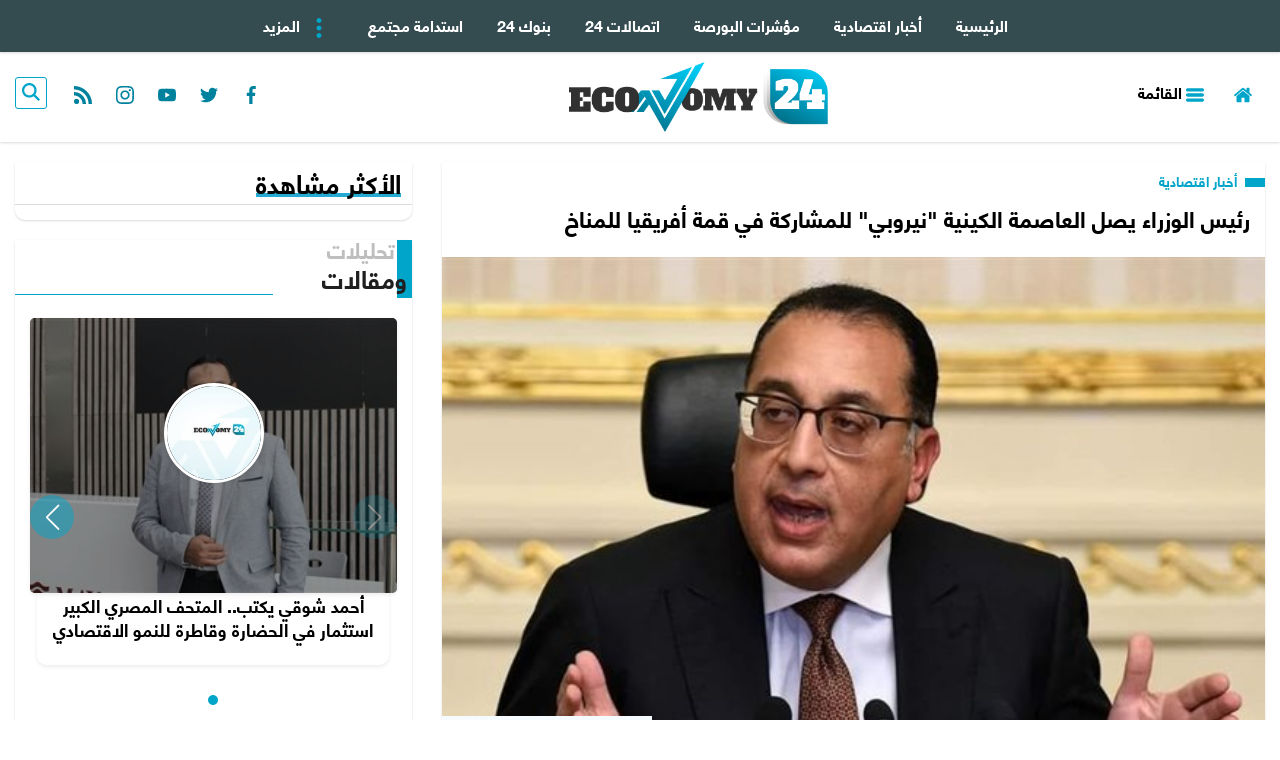

--- FILE ---
content_type: text/html; charset=utf-8
request_url: https://www.economy-24.com/19212
body_size: 13387
content:

 <!DOCTYPE html>
<html dir="rtl" lang="ar-eg">
<!-- 
DEVELOPED BY SYNC 2020 - www.synceg.com
-->
<head> 
    <meta http-equiv="Content-Type" content="text/html; charset=utf-8" /><meta charset="UTF-8"> <meta name="robots" content="index, follow"><meta http-equiv="X-UA-Compatible" content="IE=edge" /> 

        

<title>رئيس الوزراء يصل العاصمة الكينية "نيروبي" للمشاركة في قمة أفريقيا للمناخ</title>
<meta name="description" content="وصل الدكتور مصطفى مدبولي، رئيس مجلس الوزراء، اليوم، إلى العاصمة الكينية &quot;نيروبي&quot; للمشاركة، نيابة عن فخامة الرئيس عبد الفتاح السيسي، رئيس الجمهورية، في اجتماعات قمة أفريقيا للمناخ التي تستضيفها" />
<meta itemprop="image" content="https://www.economy-24.com/UploadCache/libfiles/1/8/600x338o/904.jpg" />
<meta itemprop="name" content="رئيس الوزراء يصل العاصمة الكينية &quot;نيروبي&quot; للمشاركة في قمة أفريقيا للمناخ" />
<meta itemprop="description" content="وصل الدكتور مصطفى مدبولي، رئيس مجلس الوزراء، اليوم، إلى العاصمة الكينية &quot;نيروبي&quot; للمشاركة، نيابة عن فخامة الرئيس عبد الفتاح السيسي، رئيس الجمهورية، في اجتماعات قمة أفريقيا للمناخ التي تستضيفها" />

<meta property="og:title" content="رئيس الوزراء يصل العاصمة الكينية &quot;نيروبي&quot; للمشاركة في قمة أفريقيا للمناخ" />
<meta property="og:type" content="article" />
<meta property="og:url" content="https://www.economy-24.com/19212" />
<meta property="og:image" content="https://www.economy-24.com/UploadCache/libfiles/1/8/600x338o/904.jpg" />
<meta property="og:description" content="وصل الدكتور مصطفى مدبولي، رئيس مجلس الوزراء، اليوم، إلى العاصمة الكينية &quot;نيروبي&quot; للمشاركة، نيابة عن فخامة الرئيس عبد الفتاح السيسي، رئيس الجمهورية، في اجتماعات قمة أفريقيا للمناخ التي تستضيفها" />


<meta property="article:section" content="أخبار اقتصادية" />
<meta property="article:published_time" content="2023-09-04T11:01:55Z" />
<meta property="article:modified_time" content="2023-09-04T11:01:55Z" />
<meta property="og:updated_time" content="2023-09-04T11:01:55Z" />

    <link rel="canonical" href="https://www.economy-24.com/19212" />

    <script type="application/ld+json">
{
  "@context": "https://schema.org",
  "@type": "NewsArticle",
  "mainEntityOfPage": {
    "@type": "WebPage",
    "@id": "https://www.economy-24.com/19212"
  },
  "headline": "رئيس الوزراء يصل العاصمة الكينية &quot;نيروبي&quot; للمشاركة في قمة أفريقيا للمناخ",
  "description": "وصل الدكتور مصطفى مدبولي، رئيس مجلس الوزراء، اليوم، إلى العاصمة الكينية &quot;نيروبي&quot; للمشاركة، نيابة عن فخامة الرئيس عبد الفتاح السيسي، رئيس الجمهورية، في اجتماعات قمة أفريقيا للمناخ التي تستضيفها",
  "image": "https://www.economy-24.com/UploadCache/libfiles/1/8/600x338o/904.jpg",  
           
          "author": {
    "@type": "Organization",
    "name": "ايكونومي 24"
  },  
        
  "publisher": {
    "@type": "Organization",
    "name": "ايكونومي 24",
    "logo": {
      "@type": "ImageObject",
      "url": "https://www.economy-24.com/themes/eco/assets/images/logo.png"
    }
  },
  "datePublished": "2023-09-04T11:01:55Z",
  "dateModified": "2023-09-04T11:01:55Z"
}
</script>

  
  
    <meta name="viewport" content="width=device-width, initial-scale=1.0">
    <link rel="preconnect" href="https://www.google-analytics.com" crossorigin="">
    <link rel="preconnect" href="https://www.googletagmanager.com" crossorigin="">
    <link rel="preconnect" href="https://www.gstatic.com" crossorigin="">
    <link rel="preconnect" href="https://fonts.gstatic.com" crossorigin="">
    <link rel="preconnect" href="https://fonts.googleapis.com" crossorigin="">
    <link rel="preconnect" href="https://www.google.com" crossorigin="">
    <link rel="preconnect" href="https://www.facebook.com" crossorigin="">
    <link rel="preconnect" href="https://www.twitter.com" crossorigin="">
    <link rel="preconnect" href="https://www.youtube.com" crossorigin="">
    <link rel="preconnect" href="https://cdn.fuseplatform.net/" crossorigin="">
    <link rel="preconnect" href="https://cdn.speakol.com/" crossorigin="">
    
    <link rel="preload" href="/themes/eco/assets/css/critical.css?r=1.9" as="style">
    <link rel="preload" href="/themes/eco/assets/css/swiper-bundle.min.css" as="style">
    <link rel="preload" href="/themes/eco/assets/js/lazysizes.min.js" as="script">
 

    <link rel="apple-touch-icon" sizes="57x57" href="/themes/eco/assets/images/favicon/apple-icon-57x57.png">
    <link rel="apple-touch-icon" sizes="60x60" href="/themes/eco/assets/images/favicon/apple-icon-60x60.png">
    <link rel="apple-touch-icon" sizes="72x72" href="/themes/eco/assets/images/favicon/apple-icon-72x72.png">
    <link rel="apple-touch-icon" sizes="76x76" href="/themes/eco/assets/images/favicon/apple-icon-76x76.png">
    <link rel="apple-touch-icon" sizes="114x114" href="/themes/eco/assets/images/favicon/apple-icon-114x114.png">
    <link rel="apple-touch-icon" sizes="120x120" href="/themes/eco/assets/images/favicon/apple-icon-120x120.png">
    <link rel="apple-touch-icon" sizes="144x144" href="/themes/eco/assets/images/favicon/apple-icon-144x144.png">
    <link rel="apple-touch-icon" sizes="152x152" href="/themes/eco/assets/images/favicon/apple-icon-152x152.png">
    <link rel="apple-touch-icon" sizes="180x180" href="/themes/eco/assets/images/favicon/apple-icon-180x180.png">
    <link rel="icon" type="image/png" sizes="192x192" href="/themes/eco/assets/images/favicon/android-icon-192x192.png">
    <link rel="icon" type="image/png" sizes="32x32" href="/themes/eco/assets/images/favicon/favicon-32x32.png">
    <link rel="icon" type="image/png" sizes="96x96" href="/themes/eco/assets/images/favicon/favicon-96x96.png">
    <link rel="icon" type="image/png" sizes="16x16" href="/themes/eco/assets/images/favicon/favicon-16x16.png">
    <link rel="manifest" href="/themes/eco/assets/images/favicon/manifest.json?">
    <meta name="msapplication-TileColor" content="#252863">
    <meta name="msapplication-TileImage" content="/themes/eco/assets/images/favicon/ms-icon-144x144.png">
    <meta name="theme-color" content="#21abe2">
    <meta property="og:site_name" content="ايكونومي 24"/>
<meta property="fb:app_id" content=""/>
    <meta name="twitter:card" content="summary_large_image">
<meta name="twitter:creator" content="">
    

 

        <link rel="stylesheet" href="/themes/eco/assets/css/critical.css?1.9" media="all">
   <script type="text/javascript" src="/themes/eco/assets/js/lazysizes.min.js" async></script>

       <link rel="stylesheet" href="/themes/eco/assets/css/swiper-bundle.min.css" media="all">
    
        <script type="text/javascript" src="/themes/eco/assets/js/swiper-bundle-min.js"></script>

   

 
    

    <style>

        .media{
            text-align:center;
        }
        :root{
            --c1: #00a5c9;/*news*/
            --c2:#6610f2; /*borsa*/
            --c3:#8600C5;/*banks*/
            --c4:#AB188F;/*comunication*/
            
            --c6:#42c900;/*sustain*/
            --c7:#FFE70A;/*travel*/
            --c8:#ff550a;/*realestate*/
            --c9:#2380f9;/*tech*/
            --c10:#00a5c9;/*world Eco*/
            --c11:#00a5c9;/*Articles*/
            --c12:#ec244d;/*cars*/
            --c13:#FF0000;/*video24*/
            --c14:#00a5c9;/*infograph*/
            --c15:#11FFF7;/*invest*/
        }

        footer{
            border-top: 2px solid #dcdcdc;
        }
        .block .title-lg h2 {
    font-size: 30px;
    line-height: 12px;
}.block .title-lg span {
     font-size:22px !important;
 }
        .c2 .cat-sm , .c2.item-li .cat , .c2.cat-sm{
            color:var(--c2) !important;
        }

      .c2.cat-sm:before,  .c2 .cat-sm:before, .c2.item-li .cat:before , .c2.item-card .cat , .c2.item-bg .cat , .c2 .title-lg:before{
            background:var(--c2) !important;
            color:#fff;
        } 
        .c3 .cat-sm , .c3.item-li .cat{
            color:var(--c3) !important;
        }

        .c3 .cat-sm:before, .c3.item-li .cat:before , .c3.item-card .cat , .c3.item-bg .cat , .c3 .title-lg:before{
            background:var(--c3) !important;
            color:#fff;
        } 
         .c4 .cat-sm , .c4.item-li .cat{
            color:var(--c4) !important;
        }

        .c4 .cat-sm:before, .c4.item-li .cat:before , .c4.item-card .cat , .c4.item-bg .cat , .c4 .title-lg:before{
            background:var(--c4) !important;
            color:#fff;
        } 
        
         .c6 .cat-sm , .c6.item-li .cat{
            color:var(--c6) !important;
        }

        .c6 .cat-sm:before, .c6.item-li .cat:before , .c6.item-card .cat , .c6.item-bg .cat , .c6 .title-lg:before{
            background:var(--c6) !important;
            color:#fff;
        } 
          .c7 .cat-sm , .c7.item-li .cat{
            color:var(--c7) !important;
        }

        .c7 .cat-sm:before, .c7.item-li .cat:before , .c7.item-card .cat , .c7.item-bg .cat , .c7 .title-lg:before{
            background:var(--c7) !important;
            color:#fff;
        } 
        
       
       
        .c8 .cat-sm , .c8.item-li .cat{
            color:var(--c8) !important;
        }

        .c8 .cat-sm:before, .c8.item-li .cat:before , .c8.item-card .cat , .c8.item-bg .cat , .c8 .title-lg:before{
            background:var(--c8) !important;
            color:#fff;
        }
         .c9 .cat-sm , .c9.item-li .cat{
            color:var(--c9) !important;
        }

        .c9 .cat-sm:before, .c9.item-li .cat:before , .c9.item-card .cat , .c9.item-bg .cat , .c9 .title-lg:before{
            background:var(--c9) !important;
            color:#fff;
        }  
        
        .c10 .cat-sm , .c10.item-li .cat{
            color:var(--c10) !important;
        }

        .c10 .cat-sm:before, .c10.item-li .cat:before , .c10.item-card .cat , .c10.item-bg .cat , .c10 .title-lg:before{
            background:var(--c10) !important;
            color:#fff;
        } 
        
        .c11 .cat-sm , .c11.item-li .cat{
            color:var(--c11) !important;
        }

        .c11 .cat-sm:before, .c11.item-li .cat:before , .c11.item-card .cat , .c11.item-bg .cat , .c11 .title-lg:before{
            background:var(--c11) !important;
            color:#fff;
        }    .c12 .cat-sm , .c12.item-li .cat{
            color:var(--c12) !important;
        }

        .c12 .cat-sm:before, .c12.item-li .cat:before , .c12.item-card .cat , .c12.item-bg .cat , .c12 .title-lg:before{
            background:var(--c12) !important;
            color:#fff;
        } a.cat-sm.c13:before,  .c13 .cat-sm:before, .c13.item-li .cat:before , .c13.item-card .cat , .c13.item-bg .cat , .c13 .title-lg:before ,.c13 .icn-ply{
            background:var(--c13) !important;
            color:#fff;
        }  .c13 .cat-sm , .c13.item-li .cat , .cat-sm.c13{
            color:var(--c13) !important;
        }
           
           .video-swiper .swiper-pagination-bullet-active{
                background:var(--c13) !important;
          }
        .cat-sm {
          
    background: 0 0;
    color: #00a5c9;
    line-height: 16px;
    padding: 0;
    font-weight: 700;
    font-size: 14px;
    margin-bottom: 5px;
    display:inline-block;
        }

        

  .cat-sm:before {
    content: "";
    display: inline-block;
    width: 20px;
    height: 9px;
    display: inline-block;
    margin-left: 4px;
    background: #00a5c9;
}
        
        .top-read .item-li .num{
            position: absolute;
    right: -15px;
    display: block;
    -webkit-transition: opacity 0.2s ease;
    transition: opacity 0.2s ease;
    color: #fff;
    font-size: 18px;
    background: #26aad2;

    font-weight: 500;
    top: -15px;
    width: 40px;
    height: 40px;
    border: 2px solid #fff;
    border-radius: 50%;
    text-align: center;
    box-shadow: 0 10px 20px rgb(69 200 241 / 31%);
    line-height: 37px;
    z-index: 9;
        }
        .top-read .item-li {
            margin-top:10px;
        }
.item-li {
            position:relative  !important;
        }
        .top-read .item-li .img-cont:after{
            padding-top:77%;
            position:relative;
           
            
        }
        .block{
            padding:0;
        }
      
        .block .title{
            border-top:0 !important;
            height:auto !important;
            padding-right:11px !important;
             
    box-shadow: none !important;
        }
           .block .title:before,.block .title:after{
               display:none !important;
           }
        .block .title h2 {
            display:inline-block;
            position:relative;
        background: linear-gradient(to bottom,#26aad2 0%,#26aad2 98%);
background-size: 100% 4px;
    background-repeat: no-repeat;
background-position: right 85%;
   padding:0 !important;
              font-size:26px !important;
              line-height:1.6 !important;
        }
        @media (min-width: 1200px){
            .vnc1 .cont .item-bg .txt-cont h3 {
    font-weight: 700;
    font-size: 26px;
    line-height: 50px !important;
    height: auto !important;
    max-height: none !important;
}
        }


        @media(min-width: 768px){
         .ts-swiper .swiper-pagination{
             display:none;
         }
        }
        @media(max-width: 767px){
            .tst-swiper{
                display:none;
            }
        }
      .tst-swiper .item-bg .txt-cont h3 {
             line-height:28px !important;
       }
        .item-bg:hover .txt-cont h3{
            color:#fff!important;
          
        }
   .img-cont {
       border-radius:5px !important;
   }

   .item-card .img-cont {
       border-bottom-left-radius:0 !important;
       border-bottom-right-radius:0 !important;
   }
   .item-li .img-cont {
       border-bottom-left-radius:0 !important;
       border-top-left-radius:0 !important;
   }
      .nav-item-mobile  {
             
                
    background: rgb(255 255 255 / 61%) !important;

    width: 100%;
    height: 50px;
    text-align: center;
    backdrop-filter: blur(4px);
        }
        header .navbar .nav-item-mobile a.menu,header .navbar .nav-item-mobile a.search {
            background:#fff !important;
            color:#00a5c9 !important;
            fill:#00a5c9 !important;
             border: 1px solid #00a5c9 !important;
    border-top-left-radius: 0;
    border-bottom-right-radius: 0;
    border-top-right-radius: 10px;
    border-bottom-left-radius: 10px;

        }
            header .navbar .nav-item-mobile a.menu .icon, header .navbar .nav-item-mobile a.search .icon {
              fill:#00a5c9 !important;

            
            }
         header .md .logo-area .logo img  {
           
                 height:100%;
                 width:auto;
           
      }
      @media (min-width: 992px){
header .md .logo-area {
    display: inline-block;
}header .md .logo-area .logo  {
     height:70px;
     display:inline-block;
 }
}
      @media(max-width:992px){
   header .navbar {
          background:transparent !important;
      }
      }
   
        header .navbar .navbar-collapse .logo-area {
            display:block !important;
            width: 0 ;
            opacity:0;
            transition:all 0.35s;

        }
         .sticky  .navbar-collapse .logo-area {
            
         
            width: auto !important;
            opacity:1 !important;

       
        }
        header .navbar .navbar-collapse {
            max-width: 100%;
            overflow:hidden;
        }
      .item-bg  .txt-cont h3 span {
          display: inline;
    padding-bottom: 0px;
    transition: all .3s linear;
    background: linear-gradient(to bottom,#26aad2 0%,#26aad2 98%);
            background-size: 0 1px;
    background-repeat: no-repeat;
    background-position: right 100%;
      }
    </style>
</head>
<body class="rtl">
        

      






 <header>
 


     <div class="nav-stick">
    <div id="navbar" > 
      
              <nav class="navbar">
            <div class="container">
  

                <div class="nav-item-mobile">

                    <a href="#" class="btn btn-primary menu" data-pushbar-target="menu" title="menu"
                        rel="noreferrer noopener">
                        <svg class="icon">
                            <use xlink:href="/themes/eco/assets/images/icons.svg#list" />
                        </svg>
                    </a>

                    <a href="/" class="logo" title="ايكونومي 24">
                        
                        <img src="/themes/eco/assets/images/logo.png" width="168"  height="50" loading="lazy" alt="ايكونومي 24">
                   
                    </a>


                    <a href="#" class="btn btn-primary search" onclick="openSearch()" title="search"
                        rel="noreferrer noopener">
                        <svg class="icon">
                            <use xlink:href="/themes/eco/assets/images/icons.svg#magnifying-glass" />
                        </svg>
                    </a>
                </div>

                <div class="navbar-collapse">

                    <div class="logo-area">
                        <a href="/" class="logo" title="ايكونومي 24">
                        
                            <img src="/themes/eco/assets/images/logo-w.png"  loading="lazy">
                        </a>

                      

                    </div>

                  
 
                    <ul class="navbar-nav">
                        <li class="nav-item ">
                            <a href="/" class="nav-link" title=" ايكونومي 24 ">
                               
                                الرئيسية
                            </a>
                        </li>


                         
                        <li class="nav-item">
                            <a class="nav-link" href="/category/1">أخبار اقتصادية</a>
                        </li>
                        
                        <li class="nav-item">
                            <a class="nav-link" href="/category/2">مؤشرات البورصة</a>
                        </li>
                        
                        <li class="nav-item">
                            <a class="nav-link" href="/category/4">اتصالات 24</a>
                        </li>
                        
                        <li class="nav-item">
                            <a class="nav-link" href="/category/3">بنوك 24</a>
                        </li>
                        
                        <li class="nav-item">
                            <a class="nav-link" href="/category/6">استدامة مجتمع</a>
                        </li>
                        
                    <li class="nav-item">
                           <a href="#" class="nav-link" data-pushbar-target="menu" title="menu"
                        rel="noreferrer noopener">
                        <svg class="icon">
                            <use xlink:href="/themes/eco/assets/images/icons.svg#show-more-button-with-three-dots" />
                        </svg>
                               المزيد
                    </a>

                        </li>
                        
                    </ul>
                        
                          

                                                
                            
 

                </div>




             
            </div>
        </nav>
    </div>
         </div>

          <div  class="md"><div class="container">
                <div class="right-area">
                <a href="/" class="btn btn-primary " title=" home ">
                    <svg class=" icon ">
                        <use xlink:href="/themes/eco/assets/images/icons.svg#home" />
                    </svg>
                </a>
                <a href="#" class="btn btn-primary menu" data-pushbar-target="menu" title="menu"
                    rel=" noreferrer noopener ">
                    <svg class=" icon ">
                        <use xlink:href="/themes/eco/assets/images/icons.svg#list" />
                    </svg> القائمة
                </a>

            </div>
   
            <div class=" logo-area  ">

                <a href="/" class=" logo " title=" logo ">
                    <img class="dark-logo" src="/themes/eco/assets/images/logo.png " alt="economy-24" " loading=" lazy ">
                
                </a>

 
            </div>

              <div class="left-area">
                         <div class="social">
                <a  href="https://www.facebook.com/econmy24/" target="_blank" rel="noreferrer noopener nofollow"
                    title="  تابع    علي فيسبوك">
                    <span class="sr-only">facebook</span>
                    <svg class="icon">
                        <use xlink:href="/themes/eco/assets/images/icons.svg#facebook"></use>
                    </svg>


                </a>
                <a href="https://twitter.com/" target="_blank" rel="noreferrer noopener nofollow"
                    title="تابع    علي تويتر"><span class="sr-only">twitter</span>
                    <svg class="icon">
                        <use xlink:href="/themes/eco/assets/images/icons.svg#twitter"></use>
                    </svg>
                </a>
                <a  href="https://www.youtube.com/user/" target="_blank" rel="noreferrer noopener nofollow"
                    title="قناة    علي يوتيوب"><span class="sr-only">youtube</span>

                    <svg class="icon">
                        <use xlink:href="/themes/eco/assets/images/icons.svg#youtube"></use>
                    </svg></a>
                <a  href="https://www.instagram.com/" target="_blank" rel="noreferrer noopener nofollow"
                    title="تابع    علي انستاجرام"><span class="sr-only">instagram</span>
                    <svg class="icon">
                        <use xlink:href="/themes/eco/assets/images/icons.svg#instagram-sketched"></use>
                    </svg></a>
                <a  href="/rss" target="_blank" rel="noreferrer noopener nofollow"
                    title="eco.news rss feed "><span class="sr-only">rss feed</span>
                    <svg class="icon">
                        <use xlink:href="/themes/eco/assets/images/icons.svg#rss"></use>
                    </svg></a>
            </div>


                   <a href="#" class="btn btn-primary search" onclick="openSearch()" title="search"
                        rel="noreferrer noopener">

                        <svg class="icon">
                            <use xlink:href="/themes/eco/assets/images/icons.svg#magnifying-glass" />
                        </svg>
                    </a>

              </div>



                      </div></div>
 
      
 </header>

<div class="container">  </div>
         

 













    
   
  


   


    
     


  


   
   
    




 
 <link rel="preload" href="/themes/eco/assets/css/article.css?r=1.4" as="style">
    <link rel="stylesheet" href="/themes/eco/assets/css/article.css?r=1.4" media="all">

<style>
    body{
        background:#fff;
    }
    .block, .md ,.navbar{
        box-shadow:0 1px 3px 0 rgba(0,0,0,0.1),0 1px 2px 0 rgba(0,0,0,0.06);
    }
    .keywords {
        background:#fff;
        border-top:1px solid #dcdcdc;
    }

    .keywords a {
        border-radius:3px !important;
        border:0 !important;
        background:rgb(0 165 201 / 20%);
    }
    article.cont{
        padding:0 !important;
    }
    article.cont .publish {
            background: rgb(0 165 201 / 20%);
              padding:0 !important;
    }.publish .item  {
         font-size:12px;
            line-height: 34px !important;
     }

     article.cont     .publish .item .author {
         line-height:32px;
     }
     .social .btn {
             background: #00a5c9;
    color: #fff;
    padding: 0 10px;
    border-radius: 21px;
    line-height: 16px;
    fill: #fff;
    width:auto !important;
     }

      .publish .share-top {
          margin:0 !important;
      }
     .publish .social a {
             margin: 4px;
    width: 28px;
    height: 28px;
    line-height:22px;
     }
    .publish .item .author  {
      float:none;
      display:inline-block;
      border:0;
    }


    .keywords a {
        max-width:100%;
        text-overflow:ellipsis;
        overflow:hidden;
    }
</style>
<main>


 
<div class="container main">
    <div class="a336-mobile">

  
        </div>
<div class="row">


    <div class="col-lg-8 right-col">
   <div class="block news-article">
      
     
  
       

        
                
<a class="cat-sm c1" href="/category/1" title="أخبار اقتصادية"> أخبار اقتصادية </a>

     

       <article  class="cont">


            



    

   
<h1>رئيس الوزراء يصل العاصمة الكينية "نيروبي" للمشاركة في قمة أفريقيا للمناخ</h1> 
           <div class="a336-mobile">
                  

</div>


                  


  
                     
                    

               
<div class="mainImg">
<figure class="main-img">
<img class="lazyload" src="images/no.jpg"  srcset="
 
    /UploadCache/libfiles/1/8/600x338o/904.jpg 720w,
    /UploadCache/libfiles/1/8/600x338o/904.jpg 360w,
      "    sizes="100vw"  alt="الدكتور مصطفي مدبولي"/> 
<figcaption class="brief">
الدكتور مصطفي مدبولي رئيس الوزراء 
</figcaption>
</figure>
</div>
 
<div class="publish">
                        <div class="item">
                            
            
                       <div class="author" rel="author">
                           


                                    


                                </div>
                      
                        </div>
                        <div class='item'>
                                      <svg class="icon">
                                        <use xlink:href="/themes/eco/assets/images/icons.svg#update"></use>
                                    </svg>
                                    <time  style="color:#000 !important"> الإثنين 04/سبتمبر/2023 - 11:01 ص 
                                        <span style="display:none"> 9/4/2023 11:01:55 AM </span>

                                    </time>

                                </div>



                      <div class="share-top">

             
                            
                        <div class="social">
                      
                            <a  href="#" class="mobile-native btn btn-primary btn-outline " aria-label="mobile native share">
                                <svg class="icon">
                                    <use xlink:href="/themes/eco/assets/images/icons.svg#share" />
                                </svg>


                                شارك


                            </a>


                            <a class="fb fbshare" target="_blank" href="" rel="noreferrer noopener nofollow" title="facebook share">
                                <svg class="icon">
                                    <use xlink:href="/themes/eco/assets/images/icons.svg#facebook" />
                                </svg>
                            </a>
                            <a class="tw twshare"
                               rel="noreferrer noopener nofollow"href=""  title="twitter share" target="_blank">
                                <svg class="icon">
                                    <use xlink:href="/themes/eco/assets/images/icons.svg#twitter" />
                                </svg>
                            </a>

                            <a class="ws whatsapp"
                               rel="noreferrer noopener nofollow"  href="" title="whatsapp share">
                                <svg class="icon">
                                    <use xlink:href="/themes/eco/assets/images/icons.svg#whatsapp" />
                                </svg>
                            </a>
                  



                        </div>
           </div>

                  </div>
           <div class="a336">
                

        </div>



        
<div class="paragraph-list">

 
    

 
      
     


                               
<p style="text-align:justify;">وصل الدكتور مصطفى مدبولي، رئيس مجلس الوزراء، اليوم، إلى العاصمة الكينية "نيروبي" للمشاركة، نيابة عن فخامة الرئيس عبد الفتاح السيسي، رئيس الجمهورية، في اجتماعات قمة أفريقيا للمناخ التي تستضيفها كينيا على مدار يومي 5 و6 سبتمبر الجاري تحت عنوان "تحفيز النمو الأخضر وحلول تمويل المناخ لأفريقيا والعالم"، بحضور عدد من رؤساء الدول والحكومات ورؤساء المنظمات الدولية.</p><p style="text-align:justify;">وكان في استقبال مدبولي في مطار نيروبي، السفير وائل نصر الدين عطية، سفير مصر لدى كينيا، وأعضاء السفارة والمكاتب الفنية.</p><p style="text-align:justify;">ومن المُقرر أن يُلقي رئيس الوزراء ثلاث كلمات خلال فعاليات اليوم الأول للقمة، تتناول مختلف جوانب العمل المناخي، في ضوء رئاسة مصر الحالية لقمة المناخ COP27.</p><p style="text-align:justify;">&nbsp;</p><p style="text-align:justify;">&nbsp;</p><p>&nbsp;</p>



    </div>
           
              
        
                
                        <div class=" social">

                           
                             <button type="button" class="mobile-native " aria-label="mobile native share">
                                <svg class="icon">
                                    <use xlink:href="/themes/eco/assets/images/icons.svg#share" />
                                </svg>


                                شارك


                            </button>


                            <a class="fb fbshare" target="_blank" href="" rel="noreferrer noopener nofollow" title="facebook share">
                                <svg class="icon">
                                    <use xlink:href="/themes/eco/assets/images/icons.svg#facebook" />
                                </svg>
                            </a>
                            <a class="tw twshare"
                               rel="noreferrer noopener nofollow" href=""  title="twitter share" target="_blank">
                                <svg class="icon">
                                    <use xlink:href="/themes/eco/assets/images/icons.svg#twitter" />
                                </svg>
                            </a>

                            <a class="ws whatsapp"
                               rel="noreferrer noopener nofollow" href=""  title="whatsapp share">
                                <svg class="icon">
                                    <use xlink:href="/themes/eco/assets/images/icons.svg#whatsapp" />
                                </svg>
                            </a>
                    



                        </div>
        
           
         
<div class="keywords">
    

</div>



    </article>
        </div>
 
   
  




             

                   


<div class="block  vnc1  " ord="&top=6">
               <div class="title">
                  
               
                      <a href="/category/0?props=topstory"  title=" ترشيحاتنا">
                      <h2>   ترشيحاتنا </h2> 
                  
                     </a>
               
                  
               </div>
               <div class="cont">
  <div  Class="row"> 
 

  


 
                
                  <div class="col-md-4 col-sm-6  ">
                  <div class="item-card c4 ">
    <a href="/34782">

       <div class="cat"> اتصالات 24  </div>
                        <div class="img-cont">
                           <img class="lazyload" src="/themes/eco/assets/images/no.jpg" data-src="/UploadCache/libfiles/4/3/400x225o/62.jpg" alt="" />
                        </div>
                       
                           <div class="txt-cont">
                              
        <h3><span>
شعبة الاتصالات: لا زيادات مرتقبة فى أسعار كروت الشحن حاليا                  
       </span> </h3>
                           </div>
                        
                     </a>
                  </div>
                  </div>
                
              
 
 
     
 

 
                
                  <div class="col-md-4 col-sm-6  ">
                  <div class="item-card c1 ">
    <a href="/34780">

       <div class="cat"> أخبار اقتصادية  </div>
                        <div class="img-cont">
                           <img class="lazyload" src="/themes/eco/assets/images/no.jpg" data-src="/UploadCache/libfiles/4/3/400x225o/55.jfif" alt="" />
                        </div>
                       
                           <div class="txt-cont">
                              
        <h3><span>
 مصلحة الضرائب:تشكيل لجنة عليا بجانب وضع نظام لمتابعة تصفية الشركات بداية من 2026                  
       </span> </h3>
                           </div>
                        
                     </a>
                  </div>
                  </div>
                
              
 
 
     
 

 
                
                  <div class="col-md-4 col-sm-6  ">
                  <div class="item-card c1 ">
    <a href="/34778">

       <div class="cat"> أخبار اقتصادية  </div>
                        <div class="img-cont">
                           <img class="lazyload" src="/themes/eco/assets/images/no.jpg" data-src="/UploadCache/libfiles/4/3/400x225o/45.jpeg" alt="" />
                        </div>
                       
                           <div class="txt-cont">
                              
        <h3><span>
الأهلي فاروس تقود تغطية إصدار توريق بقيمة 3.52 مليار جنيه                  
       </span> </h3>
                           </div>
                        
                     </a>
                  </div>
                  </div>
                
              
 
 
     
 

 
                
                  <div class="col-md-4 col-sm-6  ">
                  <div class="item-card c1 ">
    <a href="/34772">

       <div class="cat"> أخبار اقتصادية  </div>
                        <div class="img-cont">
                           <img class="lazyload" src="/themes/eco/assets/images/no.jpg" data-src="/UploadCache/libfiles/4/3/400x225o/32.jfif" alt="" />
                        </div>
                       
                           <div class="txt-cont">
                              
        <h3><span>
 وزير التموين: مستمرون في تعزيز منظومة الأمن الغذائي وزيادة كفاءة سلاسل الإمداد والتوريد                  
       </span> </h3>
                           </div>
                        
                     </a>
                  </div>
                  </div>
                
              
 
 
     
 

 
                
                  <div class="col-md-4 col-sm-6  ">
                  <div class="item-card c1 ">
    <a href="/34766">

       <div class="cat"> أخبار اقتصادية  </div>
                        <div class="img-cont">
                           <img class="lazyload" src="/themes/eco/assets/images/no.jpg" data-src="/UploadCache/libfiles/3/4/400x225o/238.jpg" alt="" />
                        </div>
                       
                           <div class="txt-cont">
                              
        <h3><span>
تعرف على حزمة المهل والتيسيرات الجديدة المقدمة من وزارة الصناعة للمشروعات الصناعية المتعثرة                  
       </span> </h3>
                           </div>
                        
                     </a>
                  </div>
                  </div>
                
              
 
 
     
 

 
                
                  <div class="col-md-4 col-sm-6  ">
                  <div class="item-card c1 ">
    <a href="/34765">

       <div class="cat"> أخبار اقتصادية  </div>
                        <div class="img-cont">
                           <img class="lazyload" src="/themes/eco/assets/images/no.jpg" data-src="/UploadCache/libfiles/4/3/400x225o/11.jfif" alt="" />
                        </div>
                       
                           <div class="txt-cont">
                              
        <h3><span>
وزير المالية: ضريبة الدمغة بدلًا من الأرباح الرأسمالية ومزايا أخرى لدفع التداول والاستثمار فى البورصة                   
       </span> </h3>
                           </div>
                        
                     </a>
                  </div>
                  </div>
                
              
 
 
     
 
 

    </div>
</div>


    <div></div>
</div>
               


            

        </div>

    <div class="col-lg-4 left-col">
               


<style>
   .left-col .title-lg:before{
       width:15px;
   }
  .left-col  .title-lg span {
           padding-right: 17px;
    font-size: 16px;
    line-height: 18px;
    height: auto;
    display: block;
    margin-bottom: 0px;
   }

  .left-col  .title-lg:after {
          bottom: 5%;
          width:65%;
  }
    .left-col .title-lg h2  {
           font-size: 25px;
    line-height: 40px;
    margin: 0 !important;
    }

      .left-col  .info-col-swiper .img-cont:after{
        padding-top:100%;

    }
       .left-col    .item-article .img-cont:after{
           padding-top:75%;
       }
    .left-col    .item-article .img-cont.writer{
              right: calc(60% - 100px);
      }

    .left-col .item-article .txt-cont h3{
        font-size:18px !important;
        line-height: 24px !important;
    height: 72px !important;
    }
</style>















<div class="block  top-read">


    <div class="title">
       
             <h2>   الأكثر مشاهدة</h2> 
      
    </div>
            
        
                  
                  <div class="cont">
                     
                           
                     
                     
                       
                     
                     
                  </div>
                  
                  
                  
                
            
            
         </div>



   



       

 
    <div class="block   articles-wide  col" ord="id=11&top=1">
        
              <div class="title-lg">
                <a href="/category/11" title=" تحليلات ومقالات">
                  <span>تحليلات </span>
                      <h2>   ومقالات </h2> 
                </a>
            </div>

               <div class="cont">
             
        <div class="swiper-container article-swiper ">
            <div class="swiper-wrapper">



 
<div class="swiper-slide">
<div class="item-article">
    <a href="34261">
    <div class="img-cont">
              <img class="lazyload" src="/themes/eco/assets/images/no.jpg" data-src="/UploadCache/libfiles/4/1/400x225o/930.jpg" width="740" height="416" alt=""/>

     </div>

        <div class="img-cont writer">  
            <img class="lazyload" src="/themes/eco/assets/images/no-writer.jpg" data-src="/UploadCache/files/0/1/160x170o/28.jpg" width="740" height="416" alt=""/>
</div>
                <div class="writer-name">
                     
                </div>        
    <div class="txt-cont">
                           
        <h3 >
أحمد شوقي يكتب.. المتحف المصري الكبير استثمار في الحضارة وقاطرة للنمو الاقتصادي                  
        </h3>
 
    </div>
    </a>
</div>
</div>
     
 

 

</div>
                 <div class="swiper-pagination"></div>

        <div class="art-prv swiper-button-prev"></div>
        <div class="ar-nxt swiper-button-next"></div>
</div>
</div>
    
<div class="foot">
                              <a href="/category/11" class="more" title="تحليلات ومقالات">المزيد</a>
                        </div>
</div>
 


<script>
    var articleswiper = new Swiper('.article-swiper', {
        slidesPerView: 1,
        spaceBetween: 2,
        loop: false,
        loopFillGroupWithBlank: true,
        // init: false,
        pagination: {
            el: '.swiper-pagination',
            clickable: true,
        },
        autoplay: {
            delay: 6500,
            disableOnInteraction: false,
        },
        navigation: {
            nextEl: '.art-nxt',
            prevEl: '.art-prv',
        },
      
    });

</script> <!-- 1 : is id of writers cat -->

   
 





                         

   





 







    </div>





</div>
</div>
</main>
<script>
    var url = "https://www.economy-24.com/19212";
    var title = "رئيس الوزراء يصل العاصمة الكينية &quot;نيروبي&quot; للمشاركة في قمة أفريقيا للمناخ";
    var desc = " وصل الدكتور مصطفى مدبولي، رئيس مجلس الوزراء، اليوم، إلى العاصمة الكينية &quot;نيروبي&quot; للمشاركة، نيابة عن فخامة الرئيس عبد الفتاح السيسي، رئيس الجمهورية، في اجتماعات قمة أفريقيا للمناخ التي تستضيفها";

    var fbBtn = document.getElementsByClassName("fbshare");
    var twBtn = document.getElementsByClassName("twshare");
    var waBtn = document.getElementsByClassName("whatsapp");
    var tgBtn = document.getElementsByClassName("telegram");
    var vibBtn = document.getElementsByClassName("viber");
    var mailBtn = document.getElementsByClassName("mail");

    for (var i = 0; i < fbBtn.length; i++) {
        fbBtn[i].href = "https://www.facebook.com/sharer/sharer.php?u=" + url;
    }

    for (var i = 0; i < twBtn.length; i++) {
        twBtn[i].href = 'https://twitter.com/intent/tweet?text=' + title + url;
    }

    for (var i = 0; i < waBtn.length; i++) {
        waBtn[i].href = "whatsapp://send?text=" + title + " " + url;
    }

    for (var i = 0; i < tgBtn.length; i++) {
        tgBtn[i].href = "https://telegram.me/share/url?url=" + url + "&text=" + title;
    }

    for (var i = 0; i < vibBtn.length; i++) {
        vibBtn[i].href = "viber://forward?text=" + title + " " + url;
    }

    for (var i = 0; i < mailBtn.length; i++) {
        mailBtn[i].href = 'mailto:?body=' + encodeURIComponent(url) + '%0A%0A' + encodeURIComponent(desc) +
            '&subject=' + encodeURIComponent(title) + '';
    }

    var NativeShareBtn = document.getElementsByClassName("mobile-native");
    for (var i = 0; i < NativeShareBtn.length; i++) {
        NativeShareBtn[i].addEventListener('click', function () {

            if (typeof navigator.share === 'undefined') {
                log("No share API available!");
            } else {
                navigator.share({
                    title: '' + title + '',
                    url: '' + url + '',
                    text: '' + desc + ''
                })

                    .then(function () {
                        log("Share success!");
                    })
                    .catch(function () {
                        log("Share failure!");
                    });
            }
        });



    }
</script>
<script>
    document.addEventListener('DOMContentLoaded', function () {
        var urls = document.querySelectorAll('.paragraph-list a');

        for (var i = 0; i < urls.length; i++) {

            urls[i].setAttribute('target', '_blank');
        }

    });
</script>
<script type="text/javascript">
    replaceOembeds();

    function replaceOembeds() {
        var allEmbeds = document.getElementsByTagName("OEMBED");

        while (allEmbeds.length != 0) {
            replaceOembedWithHtml(allEmbeds[0], extractLinkFromOembed(allEmbeds[0]));
            allEmbeds = document.getElementsByTagName("OEMBED");
        }

        runYoutubeLazyLoad();
        loadfbApi();
    }

    function replaceOembedWithHtml(element, sourceData) {
        if (sourceData.source.toLowerCase() === "youtube") {
            var html = '<div class="yt-embed"><div class="embed-wrap">' +
                '<div class="embed-container">' +
                '<div class="youtube" data-embed="' + sourceData.id + '">' +
                '<div class="play-button"> ' +
                '<svg class="icon"><use xlink:href="/themes/eco/assets/images/icons.svg#youtube"></use></svg>' +
                '</div>' +
                '</div></div></div></div>';

            replaceElementWithHtml(element, html);
        } else if (sourceData.source.toLowerCase() === "instagram") {
            var html = '<div class="instagram-embed"><iframe class="lazyload" width="320" height="440" data-src="https://instagram.com/p/' + sourceData.id + '/embed" frameborder="0"></iframe></div>';

            replaceElementWithHtml(element, html);
        } else if (sourceData.source.toLowerCase() === "twitter") {
            var html = '<div class="tw-embed"><iframe border=0 frameborder=0 height=250 width=550 src="https://twitframe.com/show?url=' + encodeURI(sourceData.url) + '"></iframe></div>';
            replaceElementWithHtml(element, html);
        } else if (sourceData.source.toLowerCase() === "facebook") {
            var html = '<div class="fb-embed"><div class="fb-video" data-href="' + sourceData.url + '" data-width="500" data-allowfullscreen="true" data-autoplay="true" data-show-captions="true"></div></div>'
            replaceElementWithHtml(element, html);
        } else {
            replaceElementWithHtml(element, "");
        }

    }

    function extractLinkFromOembed(element) {
        return getUrlSource(element.getAttribute("url"));
    }

    function getUrlSource(url) {
        var ytRegex = /http(?:s?):\/\/(?:www\.)?youtu(?:be\.com\/watch\?v=|\.be\/)([\w\-\_]*)(&(amp;)?‌​[\w\?‌​=]*)?/;
        var instaRegex = /(https?:\/\/www\.)?instagram\.com(\/p\/(\w+)\/?)/;
        var twitterRegex = /twitter\.com\/.*\/status(?:es)?\/([^\/\?]+)/;
        var fbRegex = /^https?:\/\/www\.facebook\.com.*\/(video(s)?|watch|story|posts)(\.php?|\/).+$/;

        if (ytRegex.test(url)) {
            return {
                source: "Youtube",
                url: url,
                id: ytRegex.exec(url)[1]
            };
        }

        if (instaRegex.test(url)) {
            return {
                source: "Instagram",
                url: url,
                id: instaRegex.exec(url)[3]
            };
        }

        if (twitterRegex.test(url)) {
            return {
                source: "Twitter",
                url: url,
                id: twitterRegex.exec(url)[1]
            };
        }

        if (fbRegex.test(url)) {
            return {
                source: "Facebook",
                url: url,
                id: fbRegex.exec(url)[1]
            };
          
        }

        return {
            source: "Unknown",
            url: url,
            id: ""
        };
    }

    function replaceElementWithHtml(element, html) {
        var str = html;
        var Obj = element; //any element to be fully replaced
        if (Obj.outerHTML) { //if outerHTML is supported
            Obj.outerHTML = str; ///it's simple replacement of whole element with contents of str var
        } else { //if outerHTML is not supported, there is a weird but crossbrowsered trick
            var tmpObj = document.createElement("div");
            tmpObj.innerHTML = '<!--THIS DATA SHOULD BE REPLACED-->';
            ObjParent = Obj.parentNode; //Okey, element should be parented
            ObjParent.replaceChild(tmpObj, Obj); //here we placing our temporary data instead of our target, so we can find it then and replace it into whatever we want to replace to
            ObjParent.innerHTML = ObjParent.innerHTML.replace('<div><!--THIS DATA SHOULD BE REPLACED--></div>', str);
        }
    }
    function loadfbApi() {
        var js = document.createElement('script');
        js.src =
            'https://connect.facebook.net/en_US/sdk.js#xfbml=1&version=v3.2';
        document.body.appendChild(js);
    }
    function runYoutubeLazyLoad() {
        /// youtube lazyload
        var youtube = document.querySelectorAll(".youtube");

        for (var i = 0; i < youtube.length; i++) {

            var source = "https://img.youtube.com/vi/" + youtube[i].dataset.embed +
                "/0.jpg";

            var image = new Image();
            image.src = "/themes/eco/assets/images/no.jpg";
            image.classList.add('lazyload');
            image.setAttribute("data-src", source);
            image.setAttribute("alt", "youtube");
            image.addEventListener("load", function () {
                youtube[i].appendChild(image);
            }(i));

            youtube[i].addEventListener("click", function () {

                var iframe = document.createElement("iframe");

                iframe.setAttribute("frameborder", "0");
                iframe.setAttribute("allowfullscreen", "");
                iframe.setAttribute("src", "https://www.youtube.com/embed/" + this.dataset
                    .embed + "?rel=0&showinfo=0&autoplay=1");

                this.innerHTML = "";
                this.appendChild(iframe);
            });
        };
    }
</script>

<script>
 

    /*
    window.onscroll = function () {
        var rect = document.getElementById('comments').getBoundingClientRect();
        if (rect.top < window.innerHeight) {
            loadAPI();
            window.onscroll = null;
        }
    }
    */
</script>



        








 
    
  
     
        
<footer>

    <div  class="top" >



    <div  class="container" >
      
    <div  class="row" >
        <div class="col-lg-3">
        <div class="logo-area"><a href="/" class="logo" title="ايكونومي 24">
   
     <img src="/themes/eco/assets/images/logo.png" width="236" height="70" loading="lazy" alt="ايكونومي 24">
</a>


            
                        <h6>تغطية شاملة لأحدث أخبارالاقتصاد ستجدها هنا علي موقع E24
                        </h6>
            <div class="follow">
            
            <div class="social">
                <a  href="https://www.facebook.com/econmy24/" target="_blank" rel="noreferrer noopener nofollow"
                    title="  تابع    علي فيسبوك">
                    <span class="sr-only">facebook</span>
                    <svg class="icon">
                        <use xlink:href="/themes/eco/assets/images/icons.svg#facebook"></use>
                    </svg>


                </a>
                <a   href="https://twitter.com/" target="_blank" rel="noreferrer noopener nofollow"
                    title="تابع    علي تويتر"><span class="sr-only">twitter</span>
                    <svg class="icon">
                        <use xlink:href="/themes/eco/assets/images/icons.svg#twitter"></use>
                    </svg>
                </a>
                <a   href="https://www.youtube.com/user/" target="_blank" rel="noreferrer noopener nofollow"
                    title="قناة    علي يوتيوب"><span class="sr-only">youtube</span>

                    <svg class="icon">
                        <use xlink:href="/themes/eco/assets/images/icons.svg#youtube"></use>
                    </svg></a>
                <a   href="https://www.instagram.com/" target="_blank" rel="noreferrer noopener nofollow"
                    title="تابع    علي انستاجرام"><span class="sr-only">instagram</span>
                    <svg class="icon">
                        <use xlink:href="/themes/eco/assets/images/icons.svg#instagram-sketched"></use>
                    </svg></a>
                <a   href="/rss.aspx" target="_blank" rel="noreferrer noopener nofollow"
                    title="  rss feed "><span class="sr-only">rss feed</span>
                    <svg class="icon">
                        <use xlink:href="/themes/eco/assets/images/icons.svg#rss"></use>
                    </svg></a>

 
            </div>
        </div>
        </div>
            
           </div>

         <div class="col-lg-9">


                 

<ul class="fnav">
    
    <li  class="nav-item">
         <a class=" nav-link menu-no-sub" href="/category/1">أخبار اقتصادية</a>

    </li>
   
        
    <li  class="nav-item">
         <a class=" nav-link menu-no-sub" href="/category/2">مؤشرات البورصة</a>

    </li>
   
        
    <li  class="nav-item">
         <a class=" nav-link menu-no-sub" href="/category/4">اتصالات 24</a>

    </li>
   
        
    <li  class="nav-item">
         <a class=" nav-link menu-no-sub" href="/category/3">بنوك 24</a>

    </li>
   
        
    <li  class="nav-item">
         <a class=" nav-link menu-no-sub" href="/category/6">استدامة مجتمع</a>

    </li>
   
        
    <li  class="nav-item">
         <a class=" nav-link menu-no-sub" href="/category/7">سياحة وسفر</a>

    </li>
   
        
    <li  class="nav-item">
         <a class=" nav-link menu-no-sub" href="/category/8">عقارات 24</a>

    </li>
   
        
    <li  class="nav-item">
         <a class=" nav-link menu-no-sub" href="/category/9">Fintech 24</a>

    </li>
   
        
    <li  class="nav-item">
         <a class=" nav-link menu-no-sub" href="/category/10">اقتصاد العالم</a>

    </li>
   
        
    <li  class="nav-item">
         <a class=" nav-link menu-no-sub" href="/category/11">تحليلات ومقالات</a>

    </li>
   
        
    <li  class="nav-item">
         <a class=" nav-link menu-no-sub" href="/category/12">سيارات 24</a>

    </li>
   
        
    <li  class="nav-item">
         <a class=" nav-link menu-no-sub" href="/category/13">شاهد فيديو 24</a>

    </li>
   
        
    <li  class="nav-item">
         <a class=" nav-link menu-no-sub" href="/category/14">أرقام وانفوجراف</a>

    </li>
   
        
    <li  class="nav-item">
         <a class=" nav-link menu-no-sub" href="/category/15">أخبار الاستثمار</a>

    </li>
   
        
</ul>

             </div>




        <div class="col-lg-4">
                  

        
    </div>
    </div>
    </div>
    </div>

    <div class="btm"><div class="container">

                    
        <a href="/3835348" title="من نحن" >من نحن </a>

        <a href="/4577614" title="من نحن" >اتصل بنا </a>
 
     

  </div></div>

    <div class="copy">
<div class="container">
© 2021 economy-24 All Rights Reserved. |<a href="https://synceg.com" title="sync solutions" target="_blank" rel="noreferrer noopener"> <img src="/themes/eco/assets/images/sync.svg" width="80" height="21" alt="sync solutions">
</a>
</div>
</div>
    </footer>


<style>
   footer .btm {
       padding:10px;
       text-align:center;
           border-top: 1px solid #808080;
           float: right;
           width: 100%;
   }

   footer .btm a {
       display:inline-block;
       font-weight:bold;
       margin:10px;
       font-weight:bold;
       font-size:16px;
       color:#fff;
       padding:3px 10px;

   }
</style>

<!-- side-nav-->
<div class="menu-nav" data-pushbar-id="menu" data-pushbar-direction="right" style="right: 0;
    transform: translateZ(0) translateX(100%);">

    <div class="nav-side-menu">
        <div class="brand">
            <a href="/" class="logo" title="site nname"><img src="/themes/eco/assets/images/logo.png" width="101" height="30" alt="ايكونومي 24" loading="lazy"></a>
            <button type="button" aria-label="close" class="close" data-pushbar-close>
                <svg class="icon">
                    <use xlink:href="/themes/eco/assets/images/icons.svg#cancel"></use>
                </svg>
            </button>
        </div>
        <div class="menu-list">

            <ul class="nav flex-column">

                <li class="nav-item">
                            <a class="nav-link" href="/" title="ايكونومي 24"> الرئيسية</a>
                        </li>
                         
                        <li class="nav-item">
                            <a class="nav-link" href="/category/1">أخبار اقتصادية</a>
                        </li>
                        
                        <li class="nav-item">
                            <a class="nav-link" href="/category/2">مؤشرات البورصة</a>
                        </li>
                        
                        <li class="nav-item">
                            <a class="nav-link" href="/category/4">اتصالات 24</a>
                        </li>
                        
                        <li class="nav-item">
                            <a class="nav-link" href="/category/3">بنوك 24</a>
                        </li>
                        
                        <li class="nav-item">
                            <a class="nav-link" href="/category/6">استدامة مجتمع</a>
                        </li>
                        
                        <li class="nav-item">
                            <a class="nav-link" href="/category/7">سياحة وسفر</a>
                        </li>
                        
                        <li class="nav-item">
                            <a class="nav-link" href="/category/8">عقارات 24</a>
                        </li>
                        
                        <li class="nav-item">
                            <a class="nav-link" href="/category/9">Fintech 24</a>
                        </li>
                        
                        <li class="nav-item">
                            <a class="nav-link" href="/category/10">اقتصاد العالم</a>
                        </li>
                        
                        <li class="nav-item">
                            <a class="nav-link" href="/category/11">تحليلات ومقالات</a>
                        </li>
                        
                        <li class="nav-item">
                            <a class="nav-link" href="/category/12">سيارات 24</a>
                        </li>
                        
                        <li class="nav-item">
                            <a class="nav-link" href="/category/13">شاهد فيديو 24</a>
                        </li>
                        
                        <li class="nav-item">
                            <a class="nav-link" href="/category/14">أرقام وانفوجراف</a>
                        </li>
                        
                        <li class="nav-item">
                            <a class="nav-link" href="/category/15">أخبار الاستثمار</a>
                        </li>
                        



                </ul>



</div>

         <div class="social">
                <a class="fb" href="https://www.facebook.com/econmy24/" target="_blank" rel="noreferrer noopener nofollow"
                    title="  تابع    علي فيسبوك">
                    <span class="sr-only">facebook</span>
                    <svg class="icon">
                        <use xlink:href="/themes/eco/assets/images/icons.svg#facebook"></use>
                    </svg>


                </a>
                <a class="tw" href="https://twitter.com/" target="_blank" rel="noreferrer noopener nofollow"
                    title="تابع    علي تويتر"><span class="sr-only">twitter</span>
                    <svg class="icon">
                        <use xlink:href="/themes/eco/assets/images/icons.svg#twitter"></use>
                    </svg>
                </a>
                <a class="yt" href="https://www.youtube.com/user/" target="_blank" rel="noreferrer noopener nofollow"
                    title="قناة    علي يوتيوب"><span class="sr-only">youtube</span>

                    <svg class="icon">
                        <use xlink:href="/themes/eco/assets/images/icons.svg#youtube"></use>
                    </svg></a>
                <a class="ins" href="https://www.instagram.com/" target="_blank" rel="noreferrer noopener nofollow"
                    title="تابع    علي انستاجرام"><span class="sr-only">instagram</span>
                    <svg class="icon">
                        <use xlink:href="/themes/eco/assets/images/icons.svg#instagram-sketched"></use>
                    </svg></a>
                <a class="rss" href="/rss" target="_blank" rel="noreferrer noopener nofollow"
                    title="elbalad.news rss feed "><span class="sr-only">rss feed</span>
                    <svg class="icon">
                        <use xlink:href="/themes/eco/assets/images/icons.svg#rss"></use>
                    </svg></a>
            </div>
        </div>
    </div>


<div id="search-box">
<button type="button" class="close" onclick="closeSearch()">×</button>
<form id="search-form" action="/search/term">
<label for="search"></label>
<input type="search" id="search" name="w" value="" placeholder="  إكتب كلمة البحث هنا" />
<div class="btns">
<button type="submit" class="btn btn-primary" aria-label="search"> <svg class="icon">
<use xlink:href="/themes/eco/assets/images/icons.svg#magnifying-glass"></use>
</svg>  بحث</button>
<button type="button" class="btn btn-primary" onclick="closeSearch()"> إلغاء</button>
</div>
</form>
</div>

 
 
      
     <script type="text/javascript" src="/themes/eco/assets/js/core-min.js?r=1.9.2"></script>



  <script>
      window.mobileCheck = function () {
          let check = false;
          (function (a) { if (/(android|bb\d+|meego).+mobile|avantgo|bada\/|blackberry|blazer|compal|elaine|fennec|hiptop|iemobile|ip(hone|od)|iris|kindle|lge |maemo|midp|mmp|mobile.+firefox|netfront|opera m(ob|in)i|palm( os)?|phone|p(ixi|re)\/|plucker|pocket|psp|series(4|6)0|symbian|treo|up\.(browser|link)|vodafone|wap|windows ce|xda|xiino/i.test(a) || /1207|6310|6590|3gso|4thp|50[1-6]i|770s|802s|a wa|abac|ac(er|oo|s\-)|ai(ko|rn)|al(av|ca|co)|amoi|an(ex|ny|yw)|aptu|ar(ch|go)|as(te|us)|attw|au(di|\-m|r |s )|avan|be(ck|ll|nq)|bi(lb|rd)|bl(ac|az)|br(e|v)w|bumb|bw\-(n|u)|c55\/|capi|ccwa|cdm\-|cell|chtm|cldc|cmd\-|co(mp|nd)|craw|da(it|ll|ng)|dbte|dc\-s|devi|dica|dmob|do(c|p)o|ds(12|\-d)|el(49|ai)|em(l2|ul)|er(ic|k0)|esl8|ez([4-7]0|os|wa|ze)|fetc|fly(\-|_)|g1 u|g560|gene|gf\-5|g\-mo|go(\.w|od)|gr(ad|un)|haie|hcit|hd\-(m|p|t)|hei\-|hi(pt|ta)|hp( i|ip)|hs\-c|ht(c(\-| |_|a|g|p|s|t)|tp)|hu(aw|tc)|i\-(20|go|ma)|i230|iac( |\-|\/)|ibro|idea|ig01|ikom|im1k|inno|ipaq|iris|ja(t|v)a|jbro|jemu|jigs|kddi|keji|kgt( |\/)|klon|kpt |kwc\-|kyo(c|k)|le(no|xi)|lg( g|\/(k|l|u)|50|54|\-[a-w])|libw|lynx|m1\-w|m3ga|m50\/|ma(te|ui|xo)|mc(01|21|ca)|m\-cr|me(rc|ri)|mi(o8|oa|ts)|mmef|mo(01|02|bi|de|do|t(\-| |o|v)|zz)|mt(50|p1|v )|mwbp|mywa|n10[0-2]|n20[2-3]|n30(0|2)|n50(0|2|5)|n7(0(0|1)|10)|ne((c|m)\-|on|tf|wf|wg|wt)|nok(6|i)|nzph|o2im|op(ti|wv)|oran|owg1|p800|pan(a|d|t)|pdxg|pg(13|\-([1-8]|c))|phil|pire|pl(ay|uc)|pn\-2|po(ck|rt|se)|prox|psio|pt\-g|qa\-a|qc(07|12|21|32|60|\-[2-7]|i\-)|qtek|r380|r600|raks|rim9|ro(ve|zo)|s55\/|sa(ge|ma|mm|ms|ny|va)|sc(01|h\-|oo|p\-)|sdk\/|se(c(\-|0|1)|47|mc|nd|ri)|sgh\-|shar|sie(\-|m)|sk\-0|sl(45|id)|sm(al|ar|b3|it|t5)|so(ft|ny)|sp(01|h\-|v\-|v )|sy(01|mb)|t2(18|50)|t6(00|10|18)|ta(gt|lk)|tcl\-|tdg\-|tel(i|m)|tim\-|t\-mo|to(pl|sh)|ts(70|m\-|m3|m5)|tx\-9|up(\.b|g1|si)|utst|v400|v750|veri|vi(rg|te)|vk(40|5[0-3]|\-v)|vm40|voda|vulc|vx(52|53|60|61|70|80|81|83|85|98)|w3c(\-| )|webc|whit|wi(g |nc|nw)|wmlb|wonu|x700|yas\-|your|zeto|zte\-/i.test(a.substr(0, 4))) check = true; })(navigator.userAgent || navigator.vendor || window.opera);
          return check;
      };
  </script>

<script defer src="https://static.cloudflareinsights.com/beacon.min.js/vcd15cbe7772f49c399c6a5babf22c1241717689176015" integrity="sha512-ZpsOmlRQV6y907TI0dKBHq9Md29nnaEIPlkf84rnaERnq6zvWvPUqr2ft8M1aS28oN72PdrCzSjY4U6VaAw1EQ==" data-cf-beacon='{"version":"2024.11.0","token":"5e1c5161913f44b7b047faef8088be78","r":1,"server_timing":{"name":{"cfCacheStatus":true,"cfEdge":true,"cfExtPri":true,"cfL4":true,"cfOrigin":true,"cfSpeedBrain":true},"location_startswith":null}}' crossorigin="anonymous"></script>
</body>
</html>